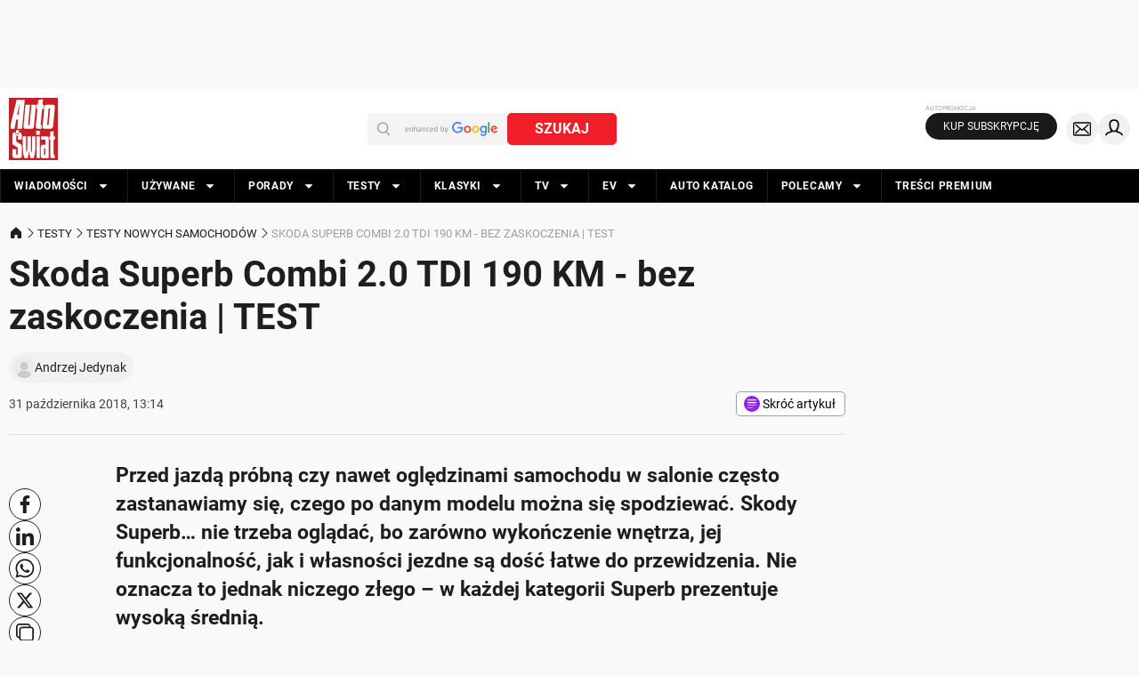

--- FILE ---
content_type: application/javascript; charset=utf-8
request_url: https://fundingchoicesmessages.google.com/f/AGSKWxWeccB9ZaNQiJEipVRuseDBJn96kdvMdh3YJ-60qMsZQrFIt1xEkeDVWvC9WIWKeUPkBNe1LLbWroeShve9Uh5YYmUExgBRaPM_eiwnv2jSuDu4WXz_caB038qWRSVf6TonvknzTQ==?fccs=W251bGwsbnVsbCxudWxsLG51bGwsbnVsbCxudWxsLFsxNzY5OTAxOTE4LDcyMzAwMDAwMF0sbnVsbCxudWxsLG51bGwsW251bGwsWzcsNl0sbnVsbCxudWxsLG51bGwsbnVsbCxudWxsLG51bGwsbnVsbCxudWxsLG51bGwsMV0sImh0dHBzOi8vd3d3LmF1dG8tc3dpYXQucGwvdGVzdHkvdGVzdHktbm93eWNoLXNhbW9jaG9kb3cvc2tvZGEtc3VwZXJiLWNvbWJpLTIwLXRkaS0xOTAta20tYmV6LXphc2tvY3plbmlhLW9yLXRlc3QvZnIzMmY2bCIsbnVsbCxbWzgsIkZmMFJHSFR1bjhJIl0sWzksImVuLVVTIl0sWzE2LCJbMSwxLDFdIl0sWzE5LCIyIl0sWzE3LCJbMF0iXSxbMjQsIiJdLFsyOSwiZmFsc2UiXV1d
body_size: 121
content:
if (typeof __googlefc.fcKernelManager.run === 'function') {"use strict";this.default_ContributorServingResponseClientJs=this.default_ContributorServingResponseClientJs||{};(function(_){var window=this;
try{
var rp=function(a){this.A=_.t(a)};_.u(rp,_.J);var sp=function(a){this.A=_.t(a)};_.u(sp,_.J);sp.prototype.getWhitelistStatus=function(){return _.F(this,2)};var tp=function(a){this.A=_.t(a)};_.u(tp,_.J);var up=_.ed(tp),vp=function(a,b,c){this.B=a;this.j=_.A(b,rp,1);this.l=_.A(b,_.Qk,3);this.F=_.A(b,sp,4);a=this.B.location.hostname;this.D=_.Fg(this.j,2)&&_.O(this.j,2)!==""?_.O(this.j,2):a;a=new _.Qg(_.Rk(this.l));this.C=new _.eh(_.q.document,this.D,a);this.console=null;this.o=new _.np(this.B,c,a)};
vp.prototype.run=function(){if(_.O(this.j,3)){var a=this.C,b=_.O(this.j,3),c=_.gh(a),d=new _.Wg;b=_.hg(d,1,b);c=_.C(c,1,b);_.kh(a,c)}else _.hh(this.C,"FCNEC");_.pp(this.o,_.A(this.l,_.De,1),this.l.getDefaultConsentRevocationText(),this.l.getDefaultConsentRevocationCloseText(),this.l.getDefaultConsentRevocationAttestationText(),this.D);_.qp(this.o,_.F(this.F,1),this.F.getWhitelistStatus());var e;a=(e=this.B.googlefc)==null?void 0:e.__executeManualDeployment;a!==void 0&&typeof a==="function"&&_.Uo(this.o.G,
"manualDeploymentApi")};var wp=function(){};wp.prototype.run=function(a,b,c){var d;return _.v(function(e){d=up(b);(new vp(a,d,c)).run();return e.return({})})};_.Uk(7,new wp);
}catch(e){_._DumpException(e)}
}).call(this,this.default_ContributorServingResponseClientJs);
// Google Inc.

//# sourceURL=/_/mss/boq-content-ads-contributor/_/js/k=boq-content-ads-contributor.ContributorServingResponseClientJs.en_US.Ff0RGHTun8I.es5.O/d=1/exm=ad_blocking_detection_executable,kernel_loader,loader_js_executable/ed=1/rs=AJlcJMwj_NGSDs7Ec5ZJCmcGmg-e8qljdw/m=cookie_refresh_executable
__googlefc.fcKernelManager.run('\x5b\x5b\x5b7,\x22\x5b\x5bnull,\\\x22auto-swiat.pl\\\x22,\\\x22AKsRol8ZFmx5K3aInNFdnIrjps0ojSLn3YsaXXPwoBluhGhWcax-_hvP24In6XIJtwFLmnhQjLMo1DfMe6kP0HNILL513bAuvc6BkP54UOmKRztzsw9HA9-LpQx876DgPpRIJZW0wHWXDOxKr-50-6EFVmkDlKH5Bg\\\\u003d\\\\u003d\\\x22\x5d,null,\x5b\x5bnull,null,null,\\\x22https:\/\/fundingchoicesmessages.google.com\/f\/AGSKWxUvXWdsT9CtZW1-PuZ-7W7qLbBIGQGOZkrg1YQk6kap41Y8MBspijh0_Zqn-B2mVRvbaePswAHbZr1us0k1c8WW4tvopovr9RptVyuWOOcBehHJtenVYOMwNTKV3oH5Ix77Bx5pxg\\\\u003d\\\\u003d\\\x22\x5d,null,null,\x5bnull,null,null,\\\x22https:\/\/fundingchoicesmessages.google.com\/el\/AGSKWxUb8El2YDE4XsnwR7CeK1q5OPm6pUcTlPPy2EIoqu5WcJ5AByed0x9pXR0mSyRDlTxhqtpO0hyvT1hBVxxd9Aeao3U23_HRhfiE6PASN1VRtV-gGVt77rhpXry8aCqIFsEbPAMGiA\\\\u003d\\\\u003d\\\x22\x5d,null,\x5bnull,\x5b7,6\x5d,null,null,null,null,null,null,null,null,null,1\x5d\x5d,\x5b3,1\x5d\x5d\x22\x5d\x5d,\x5bnull,null,null,\x22https:\/\/fundingchoicesmessages.google.com\/f\/AGSKWxWEkU7cjFm5_Fzlv66UMCEJ9gaF3uYwNokEf8qh-283USBFMeS4LzTuxvLS_-RW_tQ6pIRmewBopwJZmqVxEBfs7_awrzMom0vNQkgFLDG8tV0oMrppfHjCGFxnWJSnOOJlD0JvMA\\u003d\\u003d\x22\x5d\x5d');}

--- FILE ---
content_type: application/javascript; charset=utf-8
request_url: https://fundingchoicesmessages.google.com/f/AGSKWxWtsAELAokRrkw6ZrBIJeIkLHOAVDaWdxBQJeJsVAcN8z3vu-S4Ww60nhJ6JgFuy6FniS4hGp79iMTOhR1n8P-8E-qUr-Ro_YFbTMptu5D4mw8kHH42mQ_SSgqe6USUzYvY6hGqMnNPc9Ki43xdwphD9DVPCsrdQOvHSrCF1Hdxb_sZT0XG4U9pk2kw/__ad_heading./ExternalAdNetworkViewlogLogServlet?_486x60._160x300._730_440.
body_size: -1283
content:
window['b026ccf2-f75a-4056-afad-932ead0e56a6'] = true;